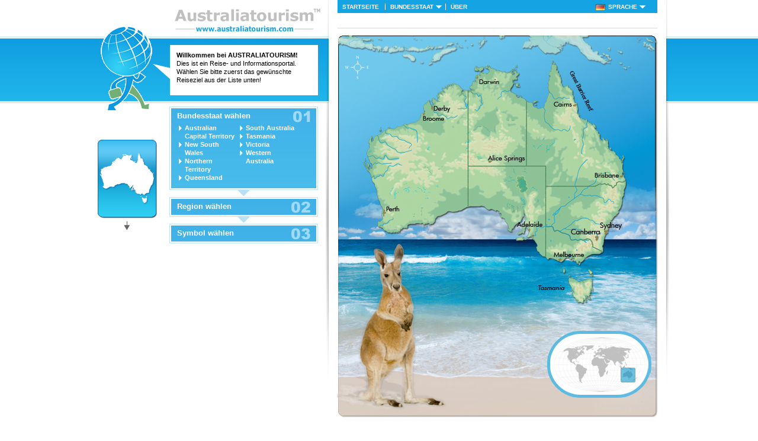

--- FILE ---
content_type: text/html
request_url: http://www.australiatourism.com/de_default.asp
body_size: 10201
content:
<!DOCTYPE html PUBLIC "-//W3C//DTD XHTML 1.0 Strict//EN"
        "http://www.w3.org/TR/xhtml1/DTD/xhtml1-strict.dtd">
<html xmlns="http://www.w3.org/1999/xhtml" xml:lang="de" lang="de">
<head>
	<title> AUSTRALIATOURISM</title>

	<meta http-equiv="content-type" content="text/html; charset=UTF-8" />
	<meta http-equiv="content-language" content="de" />
	<meta name="keywords" content="Melbourne, Victoria" />
	<meta name="description" content="Melbourne, Victoria" />
	<meta name="distribution" content="global" />
	<meta name="copyright" content="Copyright (c) 2026 <B>Eurotourism Media Group AB</B>" />
	<meta name="robots" content="index, follow" />

	<link rel="shortcut icon" href="/favicon.ico" type="image/x-icon" />
	<style type="text/css" media="all">
		@import "/css/mainstyle.css";
	</style>
	<!--[if IE]>
	<link rel="stylesheet" href="/css/ie.css" type="text/css" media="screen,print,projection" />
	<![endif]-->
	<!--[if lt IE 7]>
	<link rel="stylesheet" href="/css/ie6.css" type="text/css" media="screen,print,projection" />
	<![endif]-->
	<link rel="stylesheet" type="text/css" media="print" href="/css/print.css" />
	<script src="/js/common.js" type="text/javascript"></script>	
	<script src="/js/swfobject.js" type="text/javascript"></script>
</head>
<body>


<div id="skip"><a href="#content" accesskey="s">Skip to Content</a></div>
<div id="body-wrap">

	<div id="nav-wrap">
		<div id="header">


		<div id="logo">
			<a href="/de_default.asp"><img src="/img/logo.gif" alt="Australiatourism" /></a>
		</div>


			<div id="walkman">
				<img src="/img/walkman.gif" alt="" />
			</div>
			<script type="text/javascript">
				// <![CDATA[
				var so3 = new SWFObject("/swf/walkman.swf", "fade", "100", "208", "6", "#FFFFFF", false);
				so3.addParam("wmode", "transparent");
				so3.write("walkman");
				// ]]>
			</script>

			<div id="speak">
				<p>
				<strong>Willkommen bei <strong>AUSTRALIATOURISM</strong>!</strong></BR>Dies ist ein Reise- und Informationsportal. Wählen Sie bitte zuerst das gewünschte Reiseziel aus der Liste unten!</P>
				</p>
			</div>
		</div>
		
		
		<div id="minimaps">
			<a href="/de_default.asp"><img src="/img/minimap_australia.gif" alt="" /></a>
			
			<img src="/img/minimap_arrow.gif" alt="" />
		</div>
		
		<div id="steps">
			<div class="box-outline">
				<div class="blue-box">
					<h3 class="one"><a href="/de_default.asp" onClick="return toggleBox('step1');">Bundesstaat wählen</a></h3>
					
					<div id="step1" style="display:block;">
<ul class="left-align">
<li><a href="/act/de/">Australian Capital Territory</a></li>
<li><a href="/nsw/de/">New South Wales</a></li>
<li><a href="/nt/de/">Northern Territory </a></li>
<li><a href="/qld/de/">Queensland</a></li>
</ul>
<ul class="left-align">
<li><a href="/sa/de/">South Australia</a></li>
<li><a href="/tas/de/">Tasmania</a></li>
<li><a href="/vic/de/">Victoria</a></li>
<li><a href="/wa/de/">Western Australia</a></li>
</ul>
<div class="clear"></div>
					</div>

				</div>
			</div>
			
			<img src="/img/stepdown.gif" alt="" class="stepdown" />
			
			<div class="box-outline">
				<div class="blue-box">
					<h3 class="two"><a href="/#" onClick="showTooltip(event,'Bitte wählen Sie erst einen Bundesstaat!');return false;" onMouseOut="hideTooltip();">Region wählen</a></h3>
				</div>
			</div>
			
			<img src="/img/stepdown.gif" alt="" class="stepdown" />
			
			
			<div class="box-outline">
				<div class="blue-box">
					<h3 class="three"><a href="/#" onClick="showTooltip(event,'Bitte wählen Sie erst einen Bundesstaat!');return false;" onMouseOut="hideTooltip();">Symbol wählen</a></h3>
				</div>
			</div>			

			

		</div>
	</div>


	<div id="content-wrap">
		<div id="topnav-wrap">
	
	<div id="nav">
		<ul id="dropdown">
			<li><a href="/de_default.asp">Startseite</a></li>
			<li><a href="/de_default.asp" class="arrow">Bundesstaat</a><ul>
<li><a href="/act/de/">Australian Capital Territory</a></li>
<li><a href="/nsw/de/">New South Wales</a></li>
<li><a href="/nt/de/">Northern Territory </a></li>
<li><a href="/qld/de/">Queensland</a></li>
<li><a href="/sa/de/">South Australia</a></li>
<li><a href="/tas/de/">Tasmania</a></li>
<li><a href="/vic/de/">Victoria</a></li>
<li><a href="/wa/de/">Western Australia</a></li>

				</ul></li>
			<li class="last"><a href="/de_about.asp">Über <strong></strong></a></li>
			<li class="language"><a href="/de_default.asp" class="arrow">
			<img src="/img/flags/de.gif" alt="0" class="selflag" /><span>Sprache</span></a><ul>
<li><a href="/bn_default.asp"><img src="/img/flags/bn.gif" alt="বাংলা" />বাংলা</a></li>
<li><a href="/da_default.asp"><img src="/img/flags/da.gif" alt="Dansk" />Dansk</a></li>
<li><a href="/de_default.asp"><img src="/img/flags/de.gif" alt="Deutsch" />Deutsch</a></li>
<li><a href="/en_default.asp"><img src="/img/flags/en.gif" alt="English" />English</a></li>
<li><a href="/fi_default.asp"><img src="/img/flags/fi.gif" alt="Suomi" />Suomi</a></li>
<li><a href="/fr_default.asp"><img src="/img/flags/fr.gif" alt="Français" />Français</a></li>
<li><a href="/gr_default.asp"><img src="/img/flags/gr.gif" alt="Ελληνικά" />Ελληνικά</a></li>
<li><a href="/is_default.asp"><img src="/img/flags/is.gif" alt="Íslenska" />Íslenska</a></li>
<li><a href="/nl_default.asp"><img src="/img/flags/nl.gif" alt="Nederlands" />Nederlands</a></li>
<li><a href="/no_default.asp"><img src="/img/flags/no.gif" alt="Norsk" />Norsk</a></li>
<li><a href="/pt_default.asp"><img src="/img/flags/pt.gif" alt="Português" />Português</a></li>
<li><a href="/sv_default.asp"><img src="/img/flags/sv.gif" alt="Svenska" />Svenska</a></li>
<li><a href="/zhs_default.asp"><img src="/img/flags/zhs.gif" alt="简体中文" />简体中文</a></li>
<li><a href="/zht_default.asp"><img src="/img/flags/zht.gif" alt="繁體中文" />繁體中文</a></li>
<li><a href="/es_default.asp"><img src="/img/flags/es.gif" alt="Español" />Español</a></li>
<li><a href="/it_default.asp"><img src="/img/flags/it.gif" alt="Italiano" />Italiano</a></li>
<li><a href="/ja_default.asp"><img src="/img/flags/ja.gif" alt="日本語" />日本語</a></li>
<li><a href="/ko_default.asp"><img src="/img/flags/ko.gif" alt="한국어" />한국어</a></li>
<li><a href="/pl_default.asp"><img src="/img/flags/pl.gif" alt="Polski" />Polski</a></li>
<li><a href="/ru_default.asp"><img src="/img/flags/ru.gif" alt="Русский" />Русский</a></li>
<li><a href="/tr_default.asp"><img src="/img/flags/tr.gif" alt="Türkçe" />Türkçe</a></li>

				</ul></li>
		</ul>
	</div>
		</div>

		<div id="regionnav">
		</div>

		<div id="content">

			<div id="map">
			<img src="/img/australia.jpg" usemap="#<strong>AUSTRALIATOURISM</strong>" alt="" />
            <map name="<strong>AUSTRALIATOURISM</strong>" id="<strong>AUSTRALIATOURISM</strong>">
<area shape="poly" coords="378,334,378,344,433,346,439,347,442,342,438,337,430,336" href="/act/de/" alt="Canberra" >
<area shape="poly" coords="448,365,431,357,430,348,426,344,419,344,413,345,406,345,397,345,391,339,382,335,377,332,370,331,367,329,366,325,361,323,353,323,353,256,434,257,441,254,447,254,454,254,461,254,464,261,470,257,472,253,476,250,487,251,487,261,484,268,481,278,481,288,476,300,472,309,464,316,455,334,450,345,449,365" href="/nsw/de/" alt="New South Wales" >
<area shape="poly" coords="319,221,319,112,312,106,305,106,302,101,296,96,296,91,305,89,308,84,299,77,306,77,303,72,306,68,301,62,303,53,295,62,285,62,277,62,271,62,264,58,258,52,251,53,242,54,235,54,232,57,238,65,235,74,231,80,225,88,226,96,222,97,222,220" href="/nt/de/" alt="Northern Territory " >
<area shape="poly" coords="320,113,328,115,339,110,333,117,337,124,344,123,348,116,357,108,358,95,358,79,358,70,358,65,361,54,364,46,370,54,376,67,379,76,382,86,386,86,395,91,399,95,399,107,403,114,406,119,407,130,411,139,421,143,431,150,436,154,442,163,444,172,450,176,455,176,458,187,466,195,474,204,481,213,484,203,485,211,482,222,483,233,486,238,487,247,480,247,473,247,469,251,466,255,458,250,449,250,442,251,435,254,353,254,353,221,320,221" href="/qld/de/" alt="Queensland" >
<area shape="poly" coords="350,376,341,370,338,362,337,356,333,349,329,346,323,347,315,349,307,349,304,345,305,337,307,329,299,325,293,333,289,330,288,323,284,317,280,312,275,306,272,299,268,296,262,295,257,297,251,293,245,291,233,291,222,291,222,222,352,223,351,376" href="/sa/de/" alt="South Australia" >
<area shape="poly" coords="381,396,397,409,405,419,412,420,423,414,424,396,432,402,432,414,431,428,427,443,423,452,415,456,408,455,399,443,398,434,391,422,386,410" href="/tas/de/" alt="Tasmania" >
<area shape="poly" coords="353,325,360,325,364,330,366,333,376,333,382,339,388,340,392,346,399,346,409,348,416,347,423,347,428,350,428,355,446,368,440,372,428,372,419,377,414,382,409,387,401,383,396,380,388,377,384,383,378,384,368,381,360,378,355,379,353,375" href="/vic/de/" alt="Victoria" >
<area shape="poly" coords="221,96,221,290,210,297,197,298,189,298,180,306,169,307,166,313,160,320,150,319,143,319,135,320,121,321,120,328,112,328,105,331,94,335,86,335,74,328,70,325,70,317,74,315,76,304,77,294,74,286,69,275,67,262,63,251,59,244,57,238,52,232,48,222,45,214,48,211,50,202,50,191,52,181,54,174,59,176,64,171,67,167,71,157,78,161,86,157,93,158,102,158,113,150,125,149,132,145,139,141,142,132,146,131,145,122,152,115,157,113,160,114,162,111,168,110,170,101,177,94,185,91,190,87,198,83,204,86,212,92,221,97" href="/wa/de/" alt="Western Australia" >

            </map>
			</div>
			
			<div class="clear"></div>


		</div>
	</div>

<div class="clear-space"></div>
	<div id="footer">
		<p class="txtcenter"><strong>Eurotourism Media Group AB: </strong>Box 55157 504 04 Borås  Sweden  Tel +46 33-233220  Fax +46 33-233222  <a href="mailto:info@australiatourism.com">info@australiatourism.com</a><br />
Copyright &copy; 2012 Eurotourism Media Group AB. Protected by international law; any violation will be prosecuted.<br />
An Independent Tourist Information Company</p>
	</div>
</div>

</body>
</html>

--- FILE ---
content_type: text/css
request_url: http://www.australiatourism.com/css/mainstyle.css
body_size: 16861
content:
/* General styles */
* {
	margin: 0;
	padding: 0;
}

html {
	height:100%;
}

body{
	color:#000;
	background:#fff url(/img/bg.gif) repeat-x;
	font:70%/130% Arial, Helvetica, sans-serif;
}

img, fieldset{
	border:0;
}

hr{
	border:0;
	border-bottom:1px #fff solid;
	border-top:1px #eee solid;
}

.clear{
	clear:both;
}

.clear-space{
	clear:both;
	height:15px;
}

a{
	color:#007ABF;
	font-weight:bold;
}

a:hover, a:active {
	color:#518D54;
}

.new, .errmsg {
	color:#FF0000;
	font-weight:bold;
}

.left-align {
	float:left;
}

.right-align {
	float:right;
}

.txtright {
	text-align:right;
}

.txtcenter {
	text-align:center;
}

input, textarea, select{
	font-size:100%;
	font-family: Arial, Helvetica, sans-serif;
}

/* Body styles */

#body-wrap{
	width:980px;
	margin:auto;
}

#header{
	position:relative;
	top:0;
	left:0;
	height:180px;
}

#logo{
	position:absolute;
	top:13px;
	left:145px;
}

#speak{
	position:absolute;
	top:76px;
	left:108px;
	width:279px;
	height:97px;
	background: url(/img/speak.gif) no-repeat;
}

#speak p{
	padding:10px 10px 0 40px;
}


/* Walkman styles */

#walkman{
	position:absolute;
	top:40px;
	left:18px;
}



/* Navigation styles */

#topnav-wrap{
	width:540px;
	margin:0 20px 5px 20px;
	height:22px;

}

#nav{
	z-index:100;
	float:left;
	width:100%;
	background:#14A4E4;
	height:22px;
}

#nav ul{
	list-style:none;
	border-top:0;
	padding:0;
	text-transform:uppercase;
	display:block;
}

#nav ul li{
	float:left;
	position:relative;
	top:4px;
	left:0;
	padding-bottom:3px;
}

#nav ul li a{
	padding:0 10px 0 8px;
	border-right:1px #fff solid;
	text-decoration:none;
	color:#fff;
	font-size:90%;
	height:20px;
}

#nav ul li.last a{
	border-right:0;
}


#nav ul li a.arrow{
	padding-right:20px;
	background: url(/img/arrow_down.gif) right 50% no-repeat;
}

#nav ul li a.sel{

}

#nav ul li a:hover{
	color:#FFFF99;
}

#nav ul li .selflag{
	position:relative;
	top:0;
	margin:0 5px -3px 0;
}

#nav ul li ul li img{
	position:relative;
	top:1px;
	left:1px;
	margin:0 5px 0 0;
}



/* Dropdown styles */

#nav ul li ul {
	display:none;
	position:absolute;
	top:13px;
	border:0;
	left:0;
	width:117px;
	height:auto;
	padding:5px 0 3px 0;
	z-index:100;
}

#nav ul li ul li {
	margin:0 0 -1px 0;
	float:none;
	position:relative;
	top:0;
	left:0;
	padding-bottom:0;
}

#nav ul li ul li a {
	padding:2px 0 2px 7px;
	text-decoration:none;
	text-transform:none;
	font-size:90%;
	white-space:nowrap;
	border:0;
	border-top:1px #fff solid;
	display:block;
	height:auto;
	background:#109EE2;
	width:117px;
}


#nav ul li ul li a:hover {
	border:0;
	border-top:1px #fff solid;
	text-decoration:none;
	background:#4CC3EE;
}

#nav ul li:hover ul, #nav ul li.over ul {
	display:block;
	height:300px;
}

#nav ul li ul li img{
	position:relative;
	top:0;
	margin:0 5px -2px 0;
}



#nav ul li.language{
	float:right;
	padding-right:14px;
}

#nav ul li.language a{
	border-right:0;
}





/* Regionnav styles */

#regionnav{
	border-bottom:1px #BBE3F6 solid;
	margin:1px auto 0 auto;
	padding:0;
	width:540px;
	height:20px;
}

#regionnav ul{
	list-style:none;
	padding:0;
	text-transform:uppercase;
	margin:0 0 0 3px;
}

#regionnav ul li{
	float:left;
}

#regionnav ul li a{
	padding:2px 5px 2px 5px;
	border:1px #BBE3F6 solid;
	text-decoration:none;
	color:#0082D6;
	font-size:90%;
	background:#D9EFFA;
	margin:0 3px 0 0;
	display:block;
	min-width:20px;
	white-space:nowrap;
}

#regionnav ul li.quiz a{
	background:#D9EFFA url(/img/icons/icon_questionmark.gif) 5px 50% no-repeat;
	padding-left:22px;
}


#regionnav ul li a.sel, #regionnav ul li a:hover{
	border-bottom:1px #fff solid;
	background:#fff;
}

#regionnav ul li.quiz a.sel, #regionnav ul li.quiz a:hover{
	background:#fff url(/img/icons/icon_questionmark.gif) 5px 50% no-repeat;
	padding-left:22px;
}



/* Minimaps styles */

#minimaps{
	padding:55px 0 0 10px;
	float:left;
	width:110px;
	text-align:center;
}

#minimaps img{
	display:block;
	margin:auto;
}

/* Steps styles */

#nav-wrap{
	width:400px;
	float:left;
}


#steps{
	width:251px;
	float:right;
	padding:0 13px 0 0;
}

#steps h3{
	margin:0;
	padding:2px 0 6px 0;
}

#steps h3 a{
	display:block;
}

#steps h3 a:hover{
	text-decoration:none;
}

#steps h3.one{
	background:url(/img/01.gif) top right no-repeat;
}
#steps h3.two{
	background:url(/img/02.gif) top right no-repeat;
}
#steps h3.three{
	background:url(/img/03.gif) top right no-repeat;
}

#steps ul{
	list-style:none;
	padding:0 0 10px 3px;
}

#steps ul.left-align{
	width:100px;
}

#steps ul li{
	padding:0 0 0 10px;
	background:url(/img/bullet.gif) 0 3px no-repeat;
}


#steps a{
	color:#fff;
	text-decoration:none;
}

#steps a:hover{
	text-decoration:underline;
	color:#FFFF99;
}

#steps img.stepdown{
	display:block;
	margin:0 auto 2px auto;
}

.box-outline{
	background:#fff;
	border:1px #BBE3F6 solid;
	padding:2px;
}

.blue-box{
	background:#4CC3EE url(/img/bluefade.gif) repeat-x;
	padding:10px;
	color:#fff;
}

#steps .blue-box{
	padding:4px 10px 1px 10px;
}

.banners{
	padding:4px 0 4px 0;
	text-align:center;
	margin:10px 0 0 0;
}

.scrollbox{
	padding-right:0 !important;
}

.scrollbox h3{
	margin-right:10px !important;
}

#step2, #step3{
	max-height:240px;
	overflow:auto;
	padding:0 0 0 20px;
	margin:0 0 0 -20px;
}

#step3 ul li{
	background:transparent;
	padding-left:0;
	margin:0 5px 3px 0;
}

#step3 ul li a{
	display:block;
	height:20px;
	width:205px;
}

#step3 ul li a:hover, #step3 ul li a.sel{
	text-decoration:none;
	background:#14A4E4;
}

#step3 ul li a img{
	margin:1px 3px -3px 1px;
}


/* Content styles */

#content-wrap{
	background:#fff url(/img/bg_cnt.gif) no-repeat;
	width:580px;
	float:right;
}

#content{
	min-height:600px;
	margin:10px 0 10px 0;
	clear:both;
}

#cntxt{
	margin:0 23px 0 23px;
}

#map{
	text-align:center;
	position:relative;
	top:0;
	left:0;
	z-index:10;
	margin:10px auto;
}

h1, h2, h3, h4{
	margin:0;
	padding:10px 0 5px 0;
	color:#007ABF;
}

h1{
	font-size:160%;
}

h1.iconheader{
	font-size:140%;
	padding:10px 0 0 0;
}

h1.iconheader img{
	margin:0 5px 0 0;
}


h2{
	font-size:140%;
}

h3{
	font-size:120%;
}

p{
	margin:0;
	padding:5px 0 5px 0;
}

#cntxt ul{
	padding:5px 0 10px 20px;
	list-style:square;
}


.colleft, .colright{
	width:260px;
}

.colleft h2.blue-box, .colright h2.blue-box{
	font-size:110%;
	margin:0;
	padding:5px 5px 5px 8px;
}


.colleft{
	float:left;
	padding-left:20px;
}

.colright{
	float:right;
	padding-right:20px;
}

#teasersearch .left-align{
	padding:3px 0 3px 5px;
}

#teasersearch fieldset{
	padding:5px 0 5px 0;
}

#teasersearch .txtfield{
	width:118px;
	border:1px #7F9DB9 solid;
}

#teasersearch .searchbtn{
	float:right;
	margin:0 5px 0 0;
}


#searchheader{
	margin:0 20px 0 20px;
	border:1px #BBE3F6 solid;
	border-bottom:0;
	padding:10px;
}

#searchheader .left-align{
	padding:3px 0 3px 5px;
}

#searchheader .searchbtn{
	float:left;
	margin:-1px 5px 0 0;
}

#searchheader .txtfield{
	width:210px;
	border:1px #7F9DB9 solid;
}

#searchheader input.txtfield, #teasersearch input.txtfield{
	padding:1px;
}




/* Searchresult styles */

#content table.searchresult {
	width:540px;
	margin:0 19px 0 19px;
}

#content table.searchresult tr {
	background: #EDF2F3;
}

#content table.searchresult tr.even {
	background: #F2F6F7;
}

#content table.searchresult tr td {
	padding:4px 4px 4px 7px;
}

#content table.searchresult tr td.icons {
	width:90px;
	text-align:right;
	padding-right:10px;
}

#content table.searchresult tr td img {
	margin:0 2px 0 2px;
}

#content #resulthead {
	background:#4CC3EE url(/img/bluefade.gif) repeat-x;
	color:#fff;
	padding:2px;
	text-transform:uppercase;
	font-weight:bold;
}

#content .resulthead{
	margin:0 20px 0 20px;
}

#content .cat-icon{
	float:left;
	padding:4px;
}

#content #resulthead p{
	padding-top:6px;
	padding-right:5px;
}

.searchpaging{
	height:32px;
}

.searchpaging ul {
	padding:5px 0 0 0;
	list-style-type:none;
	text-align:center;
}

.searchpaging ul li {
	display:inline;
}

.searchpaging ul li a {
	border:1px solid #BBE3F6;
	padding:1px 3px 1px 3px;
	text-decoration:none;
	background:#EDF2F3;
}

.searchpaging ul li a:hover, .searchpaging ul li a.sel {
	border:1px solid #0D7FB5;
	background:#109FE2;
	color:#fff;
}

.searchpaging ul li a.jump {
	border:0;
	padding:0 5px 0 5px;
	text-decoration:none;
	background:transparent;
	font-size:160%;
}

.searchpaging ul li a.jump:hover {
	color:#528C55;
	background:transparent;
	border:0;
}


/* Content bix styles */

.cntboxsmallleft, .cntboxsmallright{
	margin:20px auto 0 auto;
	border:1px #BBE3F6 solid;
	width:260px;
}

.cntboxsmallleft{
	float:left;
	padding:5px;
}

.cntboxsmallright{
	float:right;
	padding:5px;
}


.cntbox{
	margin:20px auto 0 auto;
	border:1px #BBE3F6 solid;
	clear:both;
	width:540px;
}

.cntbox h2{
	font-size:100%;
	background:#D9EFFA;
	border-bottom:1px #BBE3F6 solid;
	padding:4px;
}

.cntbox div.frm{
	padding:20px;
}

/* Symbolguide styles */


#symbolguide ul{
	list-style:none;
	float:left;
	width:210px;
	padding:20px;
}

#symbolguide ul li a{
	text-decoration:none;
}


#symbolguide ul li a img{
	margin:5px 6px -3px 0;
}





/* Footer styles */

#footer{
  padding:0 10px 10px 10px;
  color:#666;
  text-align:left;
  border-top:1px #eee solid;
  clear:both;
}

#footer a{
  color:#666;
}



/* Skip styles */

#skip a {
  position:absolute;
  top:-500px;
  color:#000;
  background:#fff;
  text-decoration:none;
  outline:0;
  font-weight:normal;
}

#skip a:active,#skip a:focus {
  position:absolute;
  border:1px solid #eee;
  padding:2px 4px;
  top:0;
  left:0;
  z-index:100;
}



#dhtmlgoodies_tooltip{
	background-color:#fff;
	border:1px solid #BBE3F6;
	position:absolute;
	display:none;
	z-index:20000;
	padding:10px;
	font-size:100%;
}
#dhtmlgoodies_tooltipShadow{
	position:absolute;
	background-color:#555;
	display:none;
	z-index:10000;
	opacity:0.3;
	filter:alpha(opacity=30);
	-khtml-opacity: 0.3;
	-moz-opacity: 0.3;
}

/* Weather styles */

.forecast{
	width:538px;
	margin:auto;
	border:1px #BBE3F6 solid;
	border-top:0;
}

.forecast table{
	text-align:center;
	width:100%;
	font-size:100%;
}

.forecast table th{
	padding:3px 0;
	color:#007ABF;
	font-size:110%;
	border-bottom:1px #D9EFFA dotted;
}

.forecast table td{
	padding:3px 0;
}

.forecast a.sel{
	color:#518D54 !important;
}

.forecast a.fdate{
	text-decoration:none;
	color:#666 !important;
}

/* Ad Styles */
.txt-ad{
	width:240px;
	height:120px;
	margin:0 auto;
	background:#14A4E4 url(/img/bg_adbooked.gif) no-repeat;
}
.txt-ad a{
	width:240px;
	height:85px;
	display:block;
	color:#fff;
	padding-top:35px;
}
.txt-ad a:hover{
	text-decoration:none !important;
	color:#fff !important;
}
.txt-ad a strong{
	font-size:140%;
	padding-top:2px;
	display:block;
}

#turistguide{
	margin-top:0 !important;
	width:538px !important;
}

#searchguide{
	margin:10px auto 0 auto !important;
	width:538px !important;
	border-bottom:0 !important;
}

#searchguide ul, #turistguide ul{
	list-style:none;
	float:left;
	width:149px;
	padding:10px 10px 15px 20px;
}

#searchguide ul li a, #turistguide ul li a{
	text-decoration:none;
}

#searchguide ul li a img, #turistguide ul li a img{
	margin:5px 6px -3px 0;
}

#searchguide p{
	padding:10px 10px 0 20px;
}

#turistguide h1{
	text-align:center;
	border-bottom:1px #B4E0F5 dotted;
	padding-bottom:10px;
}

#turistguide p{
	padding:5px 10px;
}

#turistguide p.ingress{
	font-weight:bold;
	font-size:110%;
	font-style:italic;
}


.downloads{
	margin:10px;
}
.downloads .download-item{
	float:left;
	margin-right:10px;
}
.downloads img.guide{
	border:1px #B4E0F5 solid;
	display:block;
}
.downloads .sponsorlogo{
	float:right;
}
.downloads a{
	display:block;
	border:1px #B4E0F5 solid;
	padding:2px 5px;
	margin-top:5px;
	text-decoration:none;
}
.downloads a:hover{
	background-color:#fff !important;
	color:#007ABF;
}
.downloads a.lang-en{
	background:#D9EFFA url(/img/flags/en.gif) 88px 4px no-repeat;
}
.downloads a.lang-sv{
	background:#D9EFFA url(/img/flags/sv.gif) 88px 4px no-repeat;
}
.downloads a.lang-de{
	background:#D9EFFA url(/img/flags/de.gif) 88px 4px no-repeat;
}
.downloads a.lang{
	background:#D9EFFA;
}


/* Region dropdown styles */

#regionnav ul li {
	position:relative;
	display:inherit !important;
	top:1px;
	z-index:50;
}

#regionnav ul li.arrow a{
	padding-right:20px;
	background:#D9EFFA url(/img/arrow_down2.gif) right 50% no-repeat;
}
#regionnav ul li.arrow a:hover, #regionnav ul li.arrow a.sel{
	padding-right:20px;
	background:#fff url(/img/arrow_down2.gif) right 50% no-repeat;
}


#regionnav ul li ul {
	display:none;
	position:absolute;
	top:20px;
	border:0;
	left:0;
	padding:0;
	z-index:100;
	width:146px;
	height:300px;
	overflow:auto;
	margin:0;
	background:#fff;
	border:1px #B4E0F5 solid;
	border-top:0;
}

#regionnav ul li ul li {
	margin:0 0 -1px 0;
	position:relative;
	top:0;
	left:0;
	padding:0;
}

#regionnav ul li ul li a {
	padding:2px 0 2px 7px !important;
	text-decoration:none;
	text-transform:none;
	font-size:90%;
	white-space:nowrap;
	border:0;
	border:1px #fff solid;
	border-right:0;
	display:block;
	height:auto;
	background:#D9EFFA !important;
	width:118px;
}


#regionnav ul li ul li a:hover {
	text-decoration:none;
	background:#1EB3E9 !important;
	color:#fff;
}

#regionnav ul li:hover ul, #regionnav ul li.over ul {
	display:block;
	height:300px;
}

#cityguide{
	margin:10px auto 0 auto !important;
	width:538px !important;
}

#cityguide ul{
	list-style:none;
	float:left;
	width:100px;
	padding:10px 10px 15px 20px;
}

#cityguide ul li a{
	text-decoration:none;
}

#cityguide ul li a img{
	margin:5px 6px -3px 0;
}

#cityguide p{
	padding:10px 10px 0 20px;
}


/* Text column dropdown styles (turistguide) */

.txtcol-left{
	width:250px;
	float:left;
	padding:0 20px 10px 0;
}

.txtcol-right{
	width:250px;
	float:left;
	padding:0 0 10px 0;
}

.txtcol-left p, .txtcol-right p{
	margin:0 !important;
	padding:0 0 10px 0 !important;
}

.txtcol-left h3, .txtcol-right h3{
	margin:0 !important;
	padding:0 0 5px 0 !important;
}

.txtcol-left h4, .txtcol-right h4{
	margin:0 !important;
	padding:0 !important;
	font-size:100%;
}


.pdficon{
	padding:9px 5px 0 22px;
	background: url(/img/pdficon.jpg) 0 7px no-repeat;
}

.cntbox .cnt-bluebox{
	width:166px;
}

.cnt-bluebox{
	background:#4CC3EE url(/img/bluefade.gif) repeat-x;
	width:171px;
	float:left;
	margin:0 10px 0 0;
	color:#fff !important;
	position:relative;
	padding:0 0 8px 0;
	line-height:120%;
}

.last{
	margin-right:0 !important;
}

.cnt-bluebox h3{
	color:#fff;
	padding:6px 8px;
	margin:0 0 4px 0;
	border-bottom:1px #fff solid;
	font-size:120%;
}

.cnt-bluebox h4{
	color:#fff;
	padding:4px 8px 0 8px;
	margin:3px 0 0 0;
	font-size:110%;
}

.cnt-bluebox p{
	color:#fff;
	margin:0 8px !important;
}

.cnt-bluebox a{
	color:#fff !important;
}

.ingress{
	font-size:120%;
	font-weight:bold;
	font-style:italic;
}

.img-border{
	border:1px #BBE3F6 solid;
	padding:1px;
}


.sources ul{
	list-style:none !important;
	text-align:center;
	color:#fff;
	margin:15px 0 0 0 !important;
	padding:0 !important;
	font-size:130%;
	line-height:140%;
	width:auto !important;
	float:none !important;
}

.sources ul a{
	color:#fff;
}

.sources{
	background:#4CC3EE url(/img/bluefade.gif) repeat-x;
	width:auto;
	color:#fff !important;
	position:relative;
	padding:0 0 8px 0;
	line-height:120%;
}

.sources h2{
	color:#fff !important;
	padding:6px 8px !important;
	margin:0 0 4px 0 !important;
	border-bottom:1px #fff solid !important;
	font-size:120% !important;
}


.readmore{
	margin:0 10px 0 0;
}

.txtblock{
	padding:10px;
}

.txtblock h2{
	background:transparent;
	padding:10px 0 5px 0;
	color:#007ABF;
	font-size:140%;
	border-bottom:0;
}

.txtblock p{
	padding-right:0 !important;
	padding-left:0 !important;
}

--- FILE ---
content_type: application/javascript
request_url: http://www.australiatourism.com/js/common.js
body_size: 5942
content:
function addEvent(obj, evType, fn) {
	if (obj.addEventListener) {
		obj.addEventListener(evType, fn, true);
		return true;
	} else if (obj.attachEvent) {
		var r = obj.attachEvent("on"+evType, fn); 
		return r;
	} else {
		return false;
	}
}


// start create target blank from class="blank"

function gettargets() {
	var links = document.getElementsByTagName('A');
	for (var i = 0; i < links.length; i++) {
		if (links[i].className == 'blank'){
			links[i].onclick = targetblank;
		}
	}
}

function targetblank(oLnk) {
	window.open(this);
	return false;
}

addEvent(window, 'load', gettargets);





function validate(thisObj){
  if(thisObj.company.value==''){
  	alert('Du m�ste ange en avs�ndare');
  	thisObj.company.focus();
  	return false;
  }
  return true;
}


function dropmenu() {
//drop-down IE fix
	navRoot = document.getElementById('dropdown');
	if(navRoot!=null){
		for (i=0; i<navRoot.childNodes.length; i++) {
			node = navRoot.childNodes[i];
			if (node.nodeName=='LI') {
				node.onmouseover=function() {
					this.className+=' over';
				}
				node.onmouseout=function() {
					this.className=this.className.replace(' over', '');
				}
			}
		}
	}
}
var agt=navigator.userAgent.toLowerCase();
if((agt.indexOf("msie")!=-1)&&(window.attachEvent)){
addEvent(window, 'load', dropmenu);
}


function toggleBox(objId) {
	if(objId!=""){
		if (document.getElementById(objId).style.display != 'block'){
			document.getElementById(objId).style.display = 'block';
		}else{
			document.getElementById(objId).style.display = 'none';
		}
	}
	return false;
}








	/************************************************************************************************************
	(C) www.dhtmlgoodies.com, October 2005
	
	This is a script from www.dhtmlgoodies.com. You will find this and a lot of other scripts at our website.	
	
	Updated:	
		March, 11th, 2006 - Fixed positioning of tooltip when displayed near the right edge of the browser.
		April, 6th 2006, Using iframe in IE in order to make the tooltip cover select boxes.
			
	www.dhtmlgoodies.com
	Alf Magne Kalleland
	
	************************************************************************************************************/	
	var dhtmlgoodies_tooltip = false;
	var dhtmlgoodies_tooltipShadow = false;
	var dhtmlgoodies_shadowSize = 2;
	var dhtmlgoodies_tooltipMaxWidth = 200;
	var dhtmlgoodies_tooltipMinWidth = 100;
	var dhtmlgoodies_iframe = false;
	var tooltip_is_msie = (navigator.userAgent.indexOf('MSIE')>=0 && navigator.userAgent.indexOf('opera')==-1 && document.all)?true:false;
	function showTooltip(e,tooltipTxt)
	{
		
		var bodyWidth = Math.max(document.body.clientWidth,document.documentElement.clientWidth) - 20;
	
		if(!dhtmlgoodies_tooltip){
			dhtmlgoodies_tooltip = document.createElement('DIV');
			dhtmlgoodies_tooltip.id = 'dhtmlgoodies_tooltip';
			dhtmlgoodies_tooltipShadow = document.createElement('DIV');
			dhtmlgoodies_tooltipShadow.id = 'dhtmlgoodies_tooltipShadow';
			
			document.body.appendChild(dhtmlgoodies_tooltip);
			document.body.appendChild(dhtmlgoodies_tooltipShadow);	
			
			if(tooltip_is_msie){
				dhtmlgoodies_iframe = document.createElement('IFRAME');
				dhtmlgoodies_iframe.frameborder='5';
				dhtmlgoodies_iframe.style.backgroundColor='#FFFFFF';
				dhtmlgoodies_iframe.src = '#'; 	
				dhtmlgoodies_iframe.style.zIndex = 100;
				dhtmlgoodies_iframe.style.position = 'absolute';
				document.body.appendChild(dhtmlgoodies_iframe);
			}
			
		}
		
		dhtmlgoodies_tooltip.style.display='block';
		dhtmlgoodies_tooltipShadow.style.display='block';
		if(tooltip_is_msie)dhtmlgoodies_iframe.style.display='block';
		
		var st = Math.max(document.body.scrollTop,document.documentElement.scrollTop);
		if(navigator.userAgent.toLowerCase().indexOf('safari')>=0)st=0; 
		var leftPos = e.clientX + 10;
		
		dhtmlgoodies_tooltip.style.width = null;	// Reset style width if it's set 
		dhtmlgoodies_tooltip.innerHTML = tooltipTxt;
		dhtmlgoodies_tooltip.style.left = leftPos + 'px';
		dhtmlgoodies_tooltip.style.top = e.clientY + 10 + st + 'px';

		
		dhtmlgoodies_tooltipShadow.style.left =  leftPos + dhtmlgoodies_shadowSize + 'px';
		dhtmlgoodies_tooltipShadow.style.top = e.clientY + 10 + st + dhtmlgoodies_shadowSize + 'px';
		
		if(dhtmlgoodies_tooltip.offsetWidth>dhtmlgoodies_tooltipMaxWidth){	/* Exceeding max width of tooltip ? */
			dhtmlgoodies_tooltip.style.width = dhtmlgoodies_tooltipMaxWidth + 'px';
		}
		
		var tooltipWidth = dhtmlgoodies_tooltip.offsetWidth;		
		if(tooltipWidth<dhtmlgoodies_tooltipMinWidth)tooltipWidth = dhtmlgoodies_tooltipMinWidth;
		
		
		dhtmlgoodies_tooltip.style.width = tooltipWidth + 'px';
		dhtmlgoodies_tooltipShadow.style.width = dhtmlgoodies_tooltip.offsetWidth + 'px';
		dhtmlgoodies_tooltipShadow.style.height = dhtmlgoodies_tooltip.offsetHeight + 'px';		
		
		if((leftPos + tooltipWidth)>bodyWidth){
			dhtmlgoodies_tooltip.style.left = (dhtmlgoodies_tooltipShadow.style.left.replace('px','') - ((leftPos + tooltipWidth)-bodyWidth)) + 'px';
			dhtmlgoodies_tooltipShadow.style.left = (dhtmlgoodies_tooltipShadow.style.left.replace('px','') - ((leftPos + tooltipWidth)-bodyWidth) + dhtmlgoodies_shadowSize) + 'px';
		}
		
		if(tooltip_is_msie){
			dhtmlgoodies_iframe.style.left = dhtmlgoodies_tooltip.style.left;
			dhtmlgoodies_iframe.style.top = dhtmlgoodies_tooltip.style.top;
			dhtmlgoodies_iframe.style.width = dhtmlgoodies_tooltip.offsetWidth + 'px';
			dhtmlgoodies_iframe.style.height = dhtmlgoodies_tooltip.offsetHeight + 'px';
		
		}
				
	}
	
	function hideTooltip()
	{
	if(dhtmlgoodies_tooltip){
		dhtmlgoodies_tooltip.style.display='none';
		dhtmlgoodies_tooltipShadow.style.display='none';		
		if(tooltip_is_msie)dhtmlgoodies_iframe.style.display='none';
		}
	}









